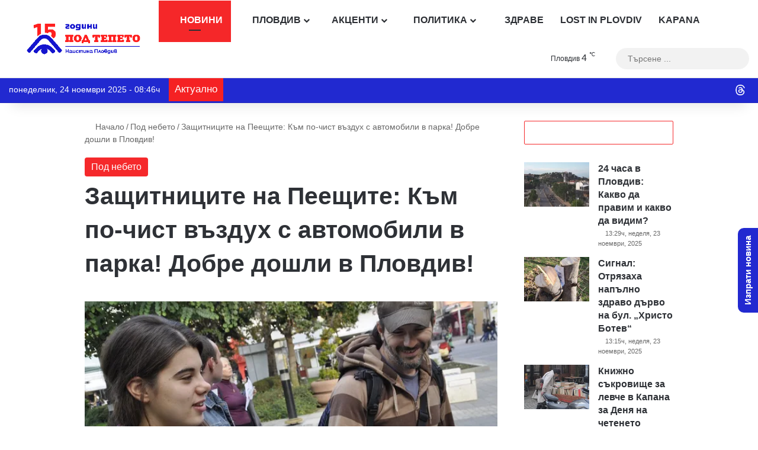

--- FILE ---
content_type: text/html; charset=utf-8
request_url: https://www.google.com/recaptcha/api2/anchor?ar=1&k=6Lc7r_IhAAAAAHmQees3HXlMlCk0rmMYQWy7ZaLP&co=aHR0cHM6Ly9wb2R0ZXBldG8uY29tOjQ0Mw..&hl=bg&v=TkacYOdEJbdB_JjX802TMer9&size=invisible&anchor-ms=20000&execute-ms=15000&cb=l8bjn4vqhrro
body_size: 45226
content:
<!DOCTYPE HTML><html dir="ltr" lang="bg"><head><meta http-equiv="Content-Type" content="text/html; charset=UTF-8">
<meta http-equiv="X-UA-Compatible" content="IE=edge">
<title>reCAPTCHA</title>
<style type="text/css">
/* cyrillic-ext */
@font-face {
  font-family: 'Roboto';
  font-style: normal;
  font-weight: 400;
  src: url(//fonts.gstatic.com/s/roboto/v18/KFOmCnqEu92Fr1Mu72xKKTU1Kvnz.woff2) format('woff2');
  unicode-range: U+0460-052F, U+1C80-1C8A, U+20B4, U+2DE0-2DFF, U+A640-A69F, U+FE2E-FE2F;
}
/* cyrillic */
@font-face {
  font-family: 'Roboto';
  font-style: normal;
  font-weight: 400;
  src: url(//fonts.gstatic.com/s/roboto/v18/KFOmCnqEu92Fr1Mu5mxKKTU1Kvnz.woff2) format('woff2');
  unicode-range: U+0301, U+0400-045F, U+0490-0491, U+04B0-04B1, U+2116;
}
/* greek-ext */
@font-face {
  font-family: 'Roboto';
  font-style: normal;
  font-weight: 400;
  src: url(//fonts.gstatic.com/s/roboto/v18/KFOmCnqEu92Fr1Mu7mxKKTU1Kvnz.woff2) format('woff2');
  unicode-range: U+1F00-1FFF;
}
/* greek */
@font-face {
  font-family: 'Roboto';
  font-style: normal;
  font-weight: 400;
  src: url(//fonts.gstatic.com/s/roboto/v18/KFOmCnqEu92Fr1Mu4WxKKTU1Kvnz.woff2) format('woff2');
  unicode-range: U+0370-0377, U+037A-037F, U+0384-038A, U+038C, U+038E-03A1, U+03A3-03FF;
}
/* vietnamese */
@font-face {
  font-family: 'Roboto';
  font-style: normal;
  font-weight: 400;
  src: url(//fonts.gstatic.com/s/roboto/v18/KFOmCnqEu92Fr1Mu7WxKKTU1Kvnz.woff2) format('woff2');
  unicode-range: U+0102-0103, U+0110-0111, U+0128-0129, U+0168-0169, U+01A0-01A1, U+01AF-01B0, U+0300-0301, U+0303-0304, U+0308-0309, U+0323, U+0329, U+1EA0-1EF9, U+20AB;
}
/* latin-ext */
@font-face {
  font-family: 'Roboto';
  font-style: normal;
  font-weight: 400;
  src: url(//fonts.gstatic.com/s/roboto/v18/KFOmCnqEu92Fr1Mu7GxKKTU1Kvnz.woff2) format('woff2');
  unicode-range: U+0100-02BA, U+02BD-02C5, U+02C7-02CC, U+02CE-02D7, U+02DD-02FF, U+0304, U+0308, U+0329, U+1D00-1DBF, U+1E00-1E9F, U+1EF2-1EFF, U+2020, U+20A0-20AB, U+20AD-20C0, U+2113, U+2C60-2C7F, U+A720-A7FF;
}
/* latin */
@font-face {
  font-family: 'Roboto';
  font-style: normal;
  font-weight: 400;
  src: url(//fonts.gstatic.com/s/roboto/v18/KFOmCnqEu92Fr1Mu4mxKKTU1Kg.woff2) format('woff2');
  unicode-range: U+0000-00FF, U+0131, U+0152-0153, U+02BB-02BC, U+02C6, U+02DA, U+02DC, U+0304, U+0308, U+0329, U+2000-206F, U+20AC, U+2122, U+2191, U+2193, U+2212, U+2215, U+FEFF, U+FFFD;
}
/* cyrillic-ext */
@font-face {
  font-family: 'Roboto';
  font-style: normal;
  font-weight: 500;
  src: url(//fonts.gstatic.com/s/roboto/v18/KFOlCnqEu92Fr1MmEU9fCRc4AMP6lbBP.woff2) format('woff2');
  unicode-range: U+0460-052F, U+1C80-1C8A, U+20B4, U+2DE0-2DFF, U+A640-A69F, U+FE2E-FE2F;
}
/* cyrillic */
@font-face {
  font-family: 'Roboto';
  font-style: normal;
  font-weight: 500;
  src: url(//fonts.gstatic.com/s/roboto/v18/KFOlCnqEu92Fr1MmEU9fABc4AMP6lbBP.woff2) format('woff2');
  unicode-range: U+0301, U+0400-045F, U+0490-0491, U+04B0-04B1, U+2116;
}
/* greek-ext */
@font-face {
  font-family: 'Roboto';
  font-style: normal;
  font-weight: 500;
  src: url(//fonts.gstatic.com/s/roboto/v18/KFOlCnqEu92Fr1MmEU9fCBc4AMP6lbBP.woff2) format('woff2');
  unicode-range: U+1F00-1FFF;
}
/* greek */
@font-face {
  font-family: 'Roboto';
  font-style: normal;
  font-weight: 500;
  src: url(//fonts.gstatic.com/s/roboto/v18/KFOlCnqEu92Fr1MmEU9fBxc4AMP6lbBP.woff2) format('woff2');
  unicode-range: U+0370-0377, U+037A-037F, U+0384-038A, U+038C, U+038E-03A1, U+03A3-03FF;
}
/* vietnamese */
@font-face {
  font-family: 'Roboto';
  font-style: normal;
  font-weight: 500;
  src: url(//fonts.gstatic.com/s/roboto/v18/KFOlCnqEu92Fr1MmEU9fCxc4AMP6lbBP.woff2) format('woff2');
  unicode-range: U+0102-0103, U+0110-0111, U+0128-0129, U+0168-0169, U+01A0-01A1, U+01AF-01B0, U+0300-0301, U+0303-0304, U+0308-0309, U+0323, U+0329, U+1EA0-1EF9, U+20AB;
}
/* latin-ext */
@font-face {
  font-family: 'Roboto';
  font-style: normal;
  font-weight: 500;
  src: url(//fonts.gstatic.com/s/roboto/v18/KFOlCnqEu92Fr1MmEU9fChc4AMP6lbBP.woff2) format('woff2');
  unicode-range: U+0100-02BA, U+02BD-02C5, U+02C7-02CC, U+02CE-02D7, U+02DD-02FF, U+0304, U+0308, U+0329, U+1D00-1DBF, U+1E00-1E9F, U+1EF2-1EFF, U+2020, U+20A0-20AB, U+20AD-20C0, U+2113, U+2C60-2C7F, U+A720-A7FF;
}
/* latin */
@font-face {
  font-family: 'Roboto';
  font-style: normal;
  font-weight: 500;
  src: url(//fonts.gstatic.com/s/roboto/v18/KFOlCnqEu92Fr1MmEU9fBBc4AMP6lQ.woff2) format('woff2');
  unicode-range: U+0000-00FF, U+0131, U+0152-0153, U+02BB-02BC, U+02C6, U+02DA, U+02DC, U+0304, U+0308, U+0329, U+2000-206F, U+20AC, U+2122, U+2191, U+2193, U+2212, U+2215, U+FEFF, U+FFFD;
}
/* cyrillic-ext */
@font-face {
  font-family: 'Roboto';
  font-style: normal;
  font-weight: 900;
  src: url(//fonts.gstatic.com/s/roboto/v18/KFOlCnqEu92Fr1MmYUtfCRc4AMP6lbBP.woff2) format('woff2');
  unicode-range: U+0460-052F, U+1C80-1C8A, U+20B4, U+2DE0-2DFF, U+A640-A69F, U+FE2E-FE2F;
}
/* cyrillic */
@font-face {
  font-family: 'Roboto';
  font-style: normal;
  font-weight: 900;
  src: url(//fonts.gstatic.com/s/roboto/v18/KFOlCnqEu92Fr1MmYUtfABc4AMP6lbBP.woff2) format('woff2');
  unicode-range: U+0301, U+0400-045F, U+0490-0491, U+04B0-04B1, U+2116;
}
/* greek-ext */
@font-face {
  font-family: 'Roboto';
  font-style: normal;
  font-weight: 900;
  src: url(//fonts.gstatic.com/s/roboto/v18/KFOlCnqEu92Fr1MmYUtfCBc4AMP6lbBP.woff2) format('woff2');
  unicode-range: U+1F00-1FFF;
}
/* greek */
@font-face {
  font-family: 'Roboto';
  font-style: normal;
  font-weight: 900;
  src: url(//fonts.gstatic.com/s/roboto/v18/KFOlCnqEu92Fr1MmYUtfBxc4AMP6lbBP.woff2) format('woff2');
  unicode-range: U+0370-0377, U+037A-037F, U+0384-038A, U+038C, U+038E-03A1, U+03A3-03FF;
}
/* vietnamese */
@font-face {
  font-family: 'Roboto';
  font-style: normal;
  font-weight: 900;
  src: url(//fonts.gstatic.com/s/roboto/v18/KFOlCnqEu92Fr1MmYUtfCxc4AMP6lbBP.woff2) format('woff2');
  unicode-range: U+0102-0103, U+0110-0111, U+0128-0129, U+0168-0169, U+01A0-01A1, U+01AF-01B0, U+0300-0301, U+0303-0304, U+0308-0309, U+0323, U+0329, U+1EA0-1EF9, U+20AB;
}
/* latin-ext */
@font-face {
  font-family: 'Roboto';
  font-style: normal;
  font-weight: 900;
  src: url(//fonts.gstatic.com/s/roboto/v18/KFOlCnqEu92Fr1MmYUtfChc4AMP6lbBP.woff2) format('woff2');
  unicode-range: U+0100-02BA, U+02BD-02C5, U+02C7-02CC, U+02CE-02D7, U+02DD-02FF, U+0304, U+0308, U+0329, U+1D00-1DBF, U+1E00-1E9F, U+1EF2-1EFF, U+2020, U+20A0-20AB, U+20AD-20C0, U+2113, U+2C60-2C7F, U+A720-A7FF;
}
/* latin */
@font-face {
  font-family: 'Roboto';
  font-style: normal;
  font-weight: 900;
  src: url(//fonts.gstatic.com/s/roboto/v18/KFOlCnqEu92Fr1MmYUtfBBc4AMP6lQ.woff2) format('woff2');
  unicode-range: U+0000-00FF, U+0131, U+0152-0153, U+02BB-02BC, U+02C6, U+02DA, U+02DC, U+0304, U+0308, U+0329, U+2000-206F, U+20AC, U+2122, U+2191, U+2193, U+2212, U+2215, U+FEFF, U+FFFD;
}

</style>
<link rel="stylesheet" type="text/css" href="https://www.gstatic.com/recaptcha/releases/TkacYOdEJbdB_JjX802TMer9/styles__ltr.css">
<script nonce="fszsYNz0t4S73TvtfrpmUg" type="text/javascript">window['__recaptcha_api'] = 'https://www.google.com/recaptcha/api2/';</script>
<script type="text/javascript" src="https://www.gstatic.com/recaptcha/releases/TkacYOdEJbdB_JjX802TMer9/recaptcha__bg.js" nonce="fszsYNz0t4S73TvtfrpmUg">
      
    </script></head>
<body><div id="rc-anchor-alert" class="rc-anchor-alert"></div>
<input type="hidden" id="recaptcha-token" value="[base64]">
<script type="text/javascript" nonce="fszsYNz0t4S73TvtfrpmUg">
      recaptcha.anchor.Main.init("[\x22ainput\x22,[\x22bgdata\x22,\x22\x22,\[base64]/SFtmKytdPWc6KGc8MjA0OD9IW2YrK109Zz4+NnwxOTI6KChnJjY0NTEyKT09NTUyOTYmJnYrMTxMLmxlbmd0aCYmKEwuY2hhckNvZGVBdCh2KzEpJjY0NTEyKT09NTYzMjA/[base64]/[base64]/[base64]/[base64]/[base64]/[base64]/[base64]/[base64]/[base64]/[base64]/[base64]/[base64]/[base64]\\u003d\\u003d\x22,\[base64]\x22,\x22wrHDmUQ0w48UBMK5TmgKH8OWw4Q0wrleRA9AIcOhw487e8KzYsKBQMO2eC3CssOJw7F0w7jDusOBw6HDk8OOVC7DlMKnNsOwH8K7HXPDognDrMOsw7jCo8Orw4tSwqDDpMOTw4fCrMO/Ul94CcK7wqJgw5XCj1xAZmnCqmgpUMOAw6fDmsOCw7IZUMKEGMOyVsKCw4bCijZUD8O9wpbDqHnDsMOHWgYBwofDtTQAH8O2XGrCt8Knw6UXwqhRwrvDrEJXw47DkcO3w6DDnEVUwovDrsO1HHxiwqvCuMKOcMKwwoBNXWQow4UMwpHCiG8kwqbCnjd/WzrDrw3CqRnDm8KrLMOWwoMWXTjCkT3DnynCnD/DigIiwophwpxRw7/CoQDDjhnCmcOke1TCoijDrcKWDsKIIiVzPz7DoF0YwpLCm8KQw4/[base64]/DoGpBw4fDqsOzEcKCcsKQaTYKw68OwqLDgsO4wpxFNcOlwr98XsOpw7pDw6wkCG4cw7rCpcOMwpbCkMKIOsOUw704wpLDgcOawpxmwqcxwoDCtnU5RkTDq8KwdMKKw6BpYMOMccKfSzvDocOAGEkFwq/CusKzQsKJO07DpDvChsKDbsKTMcOzRMO8wo4Gw47Dn1F+w4ADSMO0w5fDhcOseCw8w5DCisOqWMKOfX0TwodieMOqwol8WcKIKMOcwp49wr3CsF8+G8KvGsKFbV/DqsO9Z8OMw4DChgwLEF8ZGGYJJBcSw4XDsT1fScOTw5HDtcOiw6XDtsO2RMO4wpvDj8OBw7bDqSxOW8OjSSjDhcOLw7Ygw6TDoMOMEMKqfTvDszfCgkpMw5/Ck8K9w5RjL08KHMOZFnPCh8OmwobDlWBzWcOnQDjDvFx5w7vCusK0XwTDhV0Kw5bCsiTDgzB3D3PCkjMANRstHMK6w7HDvhvDtcKKek4+wr5HwrTCnVEgMcOSIiLDlRsBw4nCnXMAYcOmw5nChQBiWC/ClcK9UC0pUVrCpER8wp9Pw7IZLUFmw4wHOMOiXMKjIwo2V0F1w6PCrcKxaUXCuzwkaArCuVlNacK4K8K2w4Rwf3Vuw5Qjw67DnibCiMKVwoJgTkrDpsKYclzCsxkGw7p0CB5FFj5/woHDg8OBw5nCqMOJw77DqXXChEZqMcO4wodLYcKbKmHCklVpwqPCm8K1wp/[base64]/DnxZlOsKfYGscem7CnsKnwpvDnkh2wrYCI1wSXRlhw4pBBykOw4Bgw4AiUSRtwp7DsMKHw5zCp8K3woVxJsK+wpXChsKzMALCrm/CsMO8LcO8UsOzw4TDoMKKfiV5Ql/Cj2Q+McOae8KGdmMRZF0mwoJawp3CpcKXTwEVMMK1wqTDtsO0N8O1wq/DncKWMnjDo29Bw6JVLFFqw6New5/DrcKrH8KgbxEfXcKvwqYse3V8c1nDpMObw6Eew77DvgDDolUlb0FOwq1uwpXDgcOTwq0Iwo3ClDrCicODNMO7wqTCjMKsaCPDjy3DlMO0wp4ARDYzw5oIwpt3w7rCv0HDoi1yKMOoKRZmwp3CtwfCgMOFAMKPN8OaKcKWw77Cj8K1w5BEJzhrw7vDrcKzw5/Dp8KTw5wYfMK8fMO3w4pVwp3DtH7Cp8OAw6nCunzCtnt1ERPDq8Kew7JVw4jDn2TCi8OQZcKnNMKnw6zDjcOVwoNww5jClGnCsMKbw77Dk3XDhMO4dcORBsK2MTTCtsKjN8KrIENIwqtTw7jDnQ/DmMOYw6xFwp0IX0Bzw6LDo8Kpw77DqcOqwpPDvsKjw61/wqR0IMKUSsOOwq7CusK9w5bCicKTwok9wqXDmypefk8afMO0wqg/wpTDry/Dgl/CuMKAwr7CsUnCvcOhwqULw53DpHzCtw0FwqIOLcKpdsOGI2fCt8O9wqEWBMOWSUgzMcK+wr5Uw4bCjlXDrsOlwqw7K0oDw4A4VHd5w6NQIcONImjDmMKyamLCvcKiFMK2HhTCgg/[base64]/ChCfCu8O0VBrCkRXDr8Kgw4JhP8OHTMKtC8KrRzzDnMOWVcOCCcOtYcKfwrjDi8OnfjN/w5bCjsOFBxXCr8OFHMO5GsO7wrA5woNKWcK3w6fDhMOFS8OzHg3CnmbCuMO2wpUlwoFfwotEw4HCrAPCq1PCm33CihTDnsOPc8O5wqHDusK3wq/Ch8OUw6jCghEGN8O4InnDuwAow4HCtW1Nw4tkFn7Cgj/Cu1/[base64]/[base64]/CrsOofcOnw5IFw7DCvsO5w4fDm3DDucKaNcOdw7bDmcOFaMOSwrTDsEvDrMOSTXvDhHURY8O+wqDCu8OlAx9jw4Jqw7AiXFgATMOBwrfDicKtwpHDr3XCocOZw7BOADrChMKHeMOGwqLCtT9Aw7/CsMOuwoMGBcO2wqR9VcKDIS/Cl8K7Bj7DrBPCpArDqX/Cl8OZw4EJwpDDtlNgTw1dw7LDiU/[base64]/w6PDow/Dh8KrwovCgcOPwodfw4HDtRBDexVGw6NuQcK5bsKXPsOOwqBXewPCh13DmSPDssKVKm/Dt8KQwqXCrWc2w43CsMOmOnTCg2RmeMKMai/DhUswN1JfN8ODP1hoH3HClE/Dq0zDl8K1w5HDj8OhTsO4P1XDlcKNaxV0NsODwo9XExvDt1ljDMK7w4nCqcOjesOlwrnCrGXDvMK0w6cQwrrDhirDl8OUw69Cwq0/wo7DisKxEcKgw5Z4woHDvnvDgjZaw4LDuTnCmjbCvcKDCsOYNsKvJ2F9wpF9wocpwp/DsQ5YSVYmwq9bG8K2JUI5wqHCuFM/[base64]/[base64]/[base64]/[base64]/Clj41VlJ5w6Itw4TDkT1xTUQSczhowoUDb1xxPMOCw4nCoT7CjRonPMOOw6Baw7UkwqnCucOrwrw0DE7Dr8OxK07Ckl0jwotIwojCr8KHeMKJw4RcwojCi05hL8Ozw5zDpkvDgzzDh8KBw7NnwrN0b39EwqXDgcKWw5bChDB2w5/[base64]/DtcKzbAnCpmcKwqvDkcOtNMKuCmUiw5vDkBsZWAILw5APwpUMEsOgD8OAOmXDlsOGXCfDi8OxJlXDg8OsPnpTPzM8IcKuwrhITFVSwqojVzrCsgtydzwbSiQSJgjDg8KJw7rCt8OBWcOVQEPDqSHCksKLe8K4w4nDhjYEajAsw5jCgcOgWmXDu8KXw5ZUXcOiw7IGwq/[base64]/[base64]/RsKgdcOhwrFXwr7Co8Kfw6RHUSMQTMKZLglUPlwvwo7DjA/[base64]/Dq8Kuw7vCs8KCLB/[base64]/Ci8Ogw6djAy9rwozDhMKReRo9e2rDjcOUwovDjBZ5BcK/[base64]/CqsKnQ2HDtcOoPWnDkcOGSsKKcg/CtgVJw79IwpzCohtqOcOwMUgQwr5eWsKewrzCkWHCgHjCrxPClMOHw4rDi8KlaMKGQkEvwoMQVmY4VcO9SwjCkMK/JMOww71EHHrCjyc2HHzChMKBwrUCEcKWFh9xw4x3woIAwqxAw4TCvU7DpMKwKRsTU8O+X8KrJMKwRRUKwqrDnBoXw5YwWgHCj8OMwpMCcFVfw5g4woPCosK0C8OaBTMaQ3vCgcK9acO5SsOheHYJORTDssKdbcOhw5/ClAHChH8bVyXDtRhIb1oIw6PDqzXDsBnCtnvCh8OfwpTDk8K2H8O+IsOZwrlqXlFhf8Kcw7fDv8K0SsKiAGF8IsORwq8aw4LDsFEdwqLDi8O3w6c3w6pawoTCtiDDih/CpUrDqcOiF8KmVklVwrXDoiXDkC0tCUPCrD7DtsO5wprDsMKAHEpuwqrDv8KbV0HClcO7w7p1w5BTdcK7JMO/JMKvwoBpQcO6w5dxw57Dmk5AAis2IsOvw51cBsOaXB09Nl8WZMKsbsOOwoc3w5UdwqBjUsOXL8K/GcOpZEHConJxw4hawojCocKeVicXd8KkwqYxK1vDsyrCpTzCqAhDKXHCtScpdsKvKcKjHVrCm8K9woTCk0fDvcOkw6lldCxOwr91w7LCj11Lw6/[base64]/DiMOUw4vCsE3CjMO4w7IDNy/Dk8OnfQVgNsKFw4Flw5QIBwZiwqYTwrFEf23DtjMTLcOOMcOee8K8wqs+w7w3wpPDhEZ2RWfDt3wKw650FBtTMsKHw7vDrDEcRVTCqRzCocOgPMOOw5TDncOhahBwCwd6SwjDhknDq1XDiS0Cw5ZWw6p0wrVRcisuP8KdVTZZw5JsPC/[base64]/CFoaw6UUw6jDvMKfw4DCtMKIw6rCi8OQccOJwp7CowAgOcOPf8KZwpovw5PDgMOCIU3DgcOvaxLDq8OgC8OmISECw5PDl0TCt0/DgcKTwqjCicKnICEiLMOXw4hca3R+wr3DhTM7RcK0w6/Do8K3H1vCtgF/QTXCpCzDhMKjwoDCjQjCr8KBw4nCqDLDkx7DoRxwBcKuSUEmExjDhCpUbVIJwrbCusKkUHZ1fmfCrMODwqIyASwFAgbCusOUwoDDqMKvw4PCnwnDp8Ovw5jClU9Iwr/DnsO+w4bChcKPUHvCl8KxwqhUw4s1wrLDocO9w7lVw6dhMh9kD8OsHnLDsyXCnsOIQMOnO8KSw6TDscOKFsOFw5lqPsOyHWLCryI0w4gvRcOmWcO3ckkewrhUOcKsTHXDjsKSWyXDnMKlLcOwVWzCmQVxAXjClTHCjkFsI8OGRGFbw73DnwDCscOiwp4/w79iwq/DhsO/[base64]/wr1Uw63DnXcFwpdWwrTDvC/CqsOpBnjCiRAew5/DgMOiw6Rdw6hZwrRjHMKGwr5dwqzDp3LDjk4XbAZ7wprCi8KqbMO0ScKMQMOew6TDtC/ChkjDncO1Xm5Te1XDmhJBFMO1WBheWMOaDsK0RRYcOCxZV8KdwqJ7w7Fyw5/DvcO2EMKYwp0Dw67DuBZzw5V7DMKnwpp/OD0Jw5pRbMK5w6QAGcKzwpbDoMOAw6IBwro6wp57W0MsN8OSw7cOMsKAwrnDh8K4w6pDCsK6HTEXw5JgH8Omw5PCsQwnwpHCs3ojwqRFwpDCqcOKw6PCi8Oow6/Cm05QwqvDsx4BBn3CnMKiw4VjN3lCUEvCsV7Dp18kwrQnwojDt14ww4fDsw/DuV3CqsKwZQrDkWfDjTMdfBTCoMKAQExWw5HDoFLDiDPDmFYtw7vDscOfwonDuAt6w7cPTMOIbcOPw6zCncOkc8K7UcOTwonDr8KFN8OKC8OTCcOGwobCgcKJw6kUwovDnX4Ewr14wphGwrk+wrrCmk/CuCLDgsOWwq/ChWAJwrXDocO+O0xiwrfDuELCqyHDnG/CrUsTwr4Iw7Naw5EnI3lxF1IlJsOKN8KAwp9Xw7zDsHd1CmYpw5XCqMKjaMO3WRJYwoTCqcOAw67DusOVw5gZw6bCjcOFH8KWw57Cs8OuVAcHw77Cqm/DhSTCoxDDpiDCli3Dni4neD4BwpZrw4HDtkB4w7rCvsOUwr7CtsKnwps5w60sJMOCw4FtD31yw6NsEcO9wq9Tw5UfWV4jw6A8URrCksOePxd0wqLDjyLDpMKawq7Cp8KywoDDmsKhGcOYQMKXwrM9CRdaDB/CksKZbsOWT8KxNsKCwprDsCHCrjTDpWtaYHBzDcK1WCPCjA3Dm2HDgsOVLcO/PcOUwq0fCk/Co8OJw47DisOdA8K1w6RFw5PDkmXCsyZAaS8iwpjCtMOzw4vCqMK9wrY2w6VmP8K9OH/[base64]/woTCncK1XwTDhHkKwpDCqMKCw6xVZzPCsDQ2w4RUwpDDngM8GcO2QDvDtcK2wppbUhV8RcKswpEtw7PChcOMwrUTw4/DgDYfwrVmEMOfWcO0wrNgwrfDnMKewqzCnHNkBQzDvxRVF8OWw43Dj04PDMKzPMKcwq3DnGV1EyPDuMK7RQrCvj8BBcOSw5bDmcK8YUvDrU/CtMKOE8ObIE7DvcOLMcOowoTDngJIwrzCgcOhZcKTS8OSw73DowxWGDjDkyTCuCN2w6YGw6TCl8KkH8K8PMK3wqlxCUNdwpTCrMKYw5jCv8OAwq4nbB1GHMOrBMOswqVgYg1hwqRcw7zDmcOPw7Ewwp/DiwtLwrrCmGg2w6HDgsOPI1jDn8Orwp1Dw7fCpRPCiGfCk8KgwpIUwo/CnWjDq8Oew64aX8OiXV3DoMK1w6JVKsKDOcKiwqNLw68nOcKewotnwoAbDA3CjRcbwqNpVyPCmzlZEyrCpEfCvWYJwoEFw6rDgWFhR8KzfMKYBD3CnsOfw7fChWZ/w5PCiMOqOMKsGMKuawY2wrPDlcO9H8K9w7l4wr8TwprCrDbCtmd+aVsVDsK3w5tKbMOIw7LDl8Ksw5EWc3FXwpHDsSXCiMKYTgZ9WGnDp2nClhl6Z1ZmwqDCpXdDI8KURsKCeUbCq8OswqnCvB/DtcKZF0TDhsO/woZkw7NNRDtoRiLDmsOePcOnWm97K8O7w4Npwp7Dqy/DhXouwpHCocO0LcOJDEjDry9zw6hewpnDqsK0f0jCj0B/FcO/wq7CrsOYTcOpwrPCp03DjzcUSMKoci91f8KDfcKhwpYaw5A3wr/[base64]/w6DCssKqw7MDHAwGw4MgwpB7KD4qcMOxNVrCokoLVMOaw7snw4RIw5jCiV3ClcOhHEfDhcOQwqV2wrpzJcO9wqfCoH59IMK6wpdoN1HCkQ5yw6HDuQDDqcKeQ8KjF8KDFcOiw6glwpnCv8Ore8Ogw5TCl8KUXGsSw4EEwrzDh8OHe8O4wqR6wrvDgMKNwr4HVF/[base64]/UsKJw6DCp8KYw4fCnHcYcAo3cT17CXcSw47DgCNOKcKIw58tw5LDrxBYfcOQE8ORf8KYwrTCk8KdYjxSdh/ChGENbMKOAyLCvzE5wo/DqMOVF8K/[base64]/CogB9w5fDk8KOw73Ct1N3ZMOpfk0Wcw1aw7shd0BCW8Krw6FHBXVGeFjDmcK/w5/CmcKgw7lULQk8wqDCsyHCoDfDrMO5wptoOcOVHVRdw7t4EMK3woU8OsOdw5RkwpHDgU3CkMO2KcObFcK/P8KPWcK7b8Ogw7YeBhPCiVLDgQFIwrpNwowfAXcgDsKnAsOIRsOwU8K/NMOiwpXDgknCscK9w65PTsOHacKlwoYad8KdfsOqw67DlTsmw4QWRDrDnMK9UcOUEMOQwqVaw73CmsOTFDB7U8K0B8OEfsKoDABpMMKZw7HCjhDDiMK/[base64]/Cm8O0w6fDgzQ7LMOiw4JlwrvDggAPw7zDg8Ktw67Cn8KKwp4QwprCt8KZwphOMUJCB0UldAvCoyRrI2UYIwsPwqUTw4NEcsOpw7cBPBvDncOfEcOjwq4aw55Tw7jCo8Kqfh1oMlbDtGcFw4TDtS0awo3DocOSE8KSMhTCq8OkZmLCrGM4Rh/DuMOEw7VsbcKxwoNKw6V9w64uw6DDr8KfIcKJwr4Lw7t2YcOqOMOew5nDm8KpSkIJw43ColtiakFVSMK+Yh11wrXDrnrCvwdsdMKgP8KaQgTDim7Dv8KBwpDDnsKlw7t4f1LClAJhwoVlVDIIC8KLaG9jCF/CvAB7A2VHS3JNB1ciEzzDsQAlc8K3wqR+w7XCpMK1LMOQw6cRw4x5cF7CvsOEwppOOTzCphZLw5/DssKNJ8OYwpFTJMKtwpPDosOCw73DniLCuMKfw5xfQCfDjMKzRMKRGsKFfysUPEZwXjLChsKewrbCvjbDtsK8woluWcOjwppjFcK0SMOBPsOgfn/DhCvDoMKQN3fDnsO2ThA/CsKiMEgbS8OzQH/Do8Kzw6oXw53CjsOqwrA8wqt8wqrDpWLDqGHCqcKKHcKjCwnCg8KzCFnClsKAKcOAw64ww7N+f2Uaw7gkMgbCg8Oiw4vDh1lLwopmdcK0H8ORMsKCwrcpCE5dw5DDjcKAKcO6w6LCs8O3MVQUS8OUw7/DscK3wqDClMKqMxnCkMOLw5fCh0zDpm3Du1YAcx3CmcO9wpJWXcOmw5pbbsOvAMO2wrAiQmLDmhzCjH3ClG/DjcKAWFXDviNyw7nDjCXDoMOyKWkew5DCvMOewr8Fw5UoV29pS0R6AMKewrxiwrM0wqnDjXBmwrM3w595w5sIwpHCrsKFEcOnMXFgLMKqwp9NHsOpw6vDk8KCw4IBGsKbw5JManJfSsO8SEHCt8KuwoRwwod/wpjDrMK0JcKiNQbDlMOnw6h/acK9b3l5CMKdGVEkGBRYZsKTeHDCmRDCm1pYC17CjUUIwqo9wqB1w5DCrcKFwp/CosOgRsKjMEnDk3zDtwEIJcKGTsKDbiw0w47Dk3FTV8K2wo5/wpQowqd7wpwuw73Dv8OxZsKAU8OcUzEAwqo2wpouw5zDhCk8GSzCqW93PBFJw7NpazMxwoZnWlLDm8KrKC4wPU02w5vCuxJXfcKkw44xw5vCrsOrPghrwpHDiTRvw6UUM3jCuVJGGsOAw6Zpw4vClMOuZcO/[base64]/CscOQw6YPw67CucODMwXDiAdZwrhgDcKVH2LDoSliZ0HDj8Ouc2hDwqtOw51iwo8lwptkZsKKVsOYw5w/woEiLcKBbMOfwrk5w5TDlXZjwqh9wpPDh8K6w5zCjDtmw4rDtsOBFcOBw4fDvMORw7YhfDc9IMOjQsO9Ix4MwpVHDsOrwrLDgRY0BSHDg8KnwrYlbsK6fH/CtcK6DwJawoxzw5rDrE3CjnFkFRPCscKMAMKowrkIQCR/[base64]/DvEB0bwh0HAoReBXDiCjDlyHCszTCuMKcGRzDsA/Dhl9kw6fDvSkNwrUxw6/ClF3Ds1VpfkvCoHIswq3DgULDncOXbSTDjVJZwo5QHGvCu8KQw5p9w5XDuwgEQC8Zwpx3f8OIH2HClsODw7s6ZsKiMsKBw7k4wq5IwodIw4fClsKjb2TCviDClsK9LcK+w4VMw4rCtMO5wqjCgQzCrQHDtDE8asKewrwKw50iwpZZVsO7dcOewozDp8O3VDfCh3/CicK6wr3CgiXDssK8wrhaw7ZEwo83w5hFVcOBAGDCiMOqOFZxBcOmw41AZgAbw40SwrLCs1lCe8KOwqskw4IsKMOOXMKswpzDn8K+VVrCtz/Cv2fDmsOlHcKwwphACBrCsEfCkcOVwqnDtcKWw4TCti3CncOUwrnDpcO1woTCjcO7AcKPdmMlFhnDtsO4w6PDskFVSggBEMOsD0cIwpPCgRTDosOwwr7DtcOPw7rDqD/[base64]/[base64]/w4zDvy0AwrnCmsOgw6paLMO1w7Vbw6XCpMKWwrgRwoUrCRFWCcKKw6pyw7hOamzDvsKrDBg4w7g2ClfClcOcw4t6fMKCw63CimsmwrNjw6nCkmjDv2Bjwp7DgB0pCF1uGldpXMKPw7A1wowsRMOuwocEwrprUy7CncKgw6Bnw51XMsO2wofDtD8Jwp/DmkfDgwVza28owqQ1G8KlJMOiw7M7w50QOMKxwq/CpELCkBPCpMKqw6LCl8K4KgLCly3CqAJPwq4IwptcNRcAwo/DhsKaKl9KZcOBw4AuLXcmwrEIPS/DrwILdsO2wqEUwpZ6DcOjcMKWcBM0w5bCmSYNBRIIBsO/w6JCWcK6w77Cg3IHwovCjcO3w61tw4tcwpHClsOkwqLCkcODNWPDusKXw5VXwr1bwo18wq8/PsKqWsOtwog9w44DEC/Cq03ClsKvYsOQY0gGwpxSRsKrTgzCqBNQG8K4EcO2XcOLZsOew7rDmMO9w7nCkMKEKsO9ScOqw7zDtAc4woDCgDHDqcKpXRXCmVQBacOTWsOcwpHCmioCOMKlJcOCwoNAScO+CDIGdRnCpCIhwpnDuMKgw4JYwqEQElZLFjHCvmDDicK/[base64]/CsMKhwo8Hw580N1ZPVBRzZX92w4FVwozCgMKRworCgC7DrsKrwqfDtSthwpRCw4V3wpfDvH7DmMKGw4rDosO3wqbCmSQ+QcKKeMKHw7l5ZsKgw7/Dt8KTIsKlaMKRwqPCj1sJw7New5HDp8KaMsO/FzrCisO9w4ASw6vDisOWw4/Dn3ciw7bCkMOQw7YwwozCkAo3wogrAcKQwqzDicOKZCzDkcOVwpN9c8O/[base64]/w5UWGBbDhhfDi8KRVQ7CqsKja2lUwqYxN8K7w753w4trZmgvw4fDmRbDiTzDuMO5JMO0K13DtwRKW8KGw7vDtsOtwqPChjs2fgHDoE7CicOlw5LDqwDCrT3DkcKzRTvDjl3Dk1DDnC3DjlzCvMK/wrMaY8OhU3DCll9MADHCp8K+w4sew60XcMOFw5F5wobDosKHw6cHwo3Dp8KKw4bCt2DDuDUiwqfDiTTCkFsSU0JbcHMNwrNJa8OBwpJ9w4howpjDiynDp2plHm1Cw5TCgsKFC157wp/CpMKNw6rCncOoGWjCu8K9QGLCoBTDoAXCqcOww5rDrXArwpNgYRtKQsKRKmrDjUI5X23CnMK3wozDlcKnYxPDusOiw6ckDMKaw77DsMOEw6bCrsK0cMOnwpBVw7dNwrDCl8Kmw6LCt8OJw7DCi8K0worDgk5GM0HCrcKJeMOwFGNpw5EhwqPCnsK/w77DpQrDhsKDwqPDkSZ2C05SG1bCvhDDiMKDw7M/[base64]/P8OQwq/CsiTCqXVqwprCtMOWw6fCoW7DoSnCgMOeGcKyJkxaFcKaw4/[base64]/CksKbw5gTIlXClcK8w5TDu8KPdcKeWyZAOEAgwoojwqQnw59nw6/CkUDCvcOMw5ECwpAnJsOxbivCiBtqw6rCqsOMwpvCrBTCvVhDdsOoIMOfF8ONTcOCMU/CgVQhOWltXn7CiE4Gw5LCk8Otc8Kmw7UURMO/KcK4UMKaUVdkcDRaFRbDoGFTwqBcw43Du3ZkXMKsw5HDpcOvG8Oow7NICWEjMsOtwr/CmBPDthLCl8Ote2dNwqZXwrZIecK+VgHCjsOMw57CrDfDvWonw5XDtm3ClSDCuTEXwq7DrcOAwoAew7spV8KTckrChsKcWsOBwqrDrhokwq3DiMKnIw9McsOPMmspbcOQOHDDt8KqwobDkG1daCREwp/[base64]/bMKsUMKlw77CiWBFUcONwprCq8KKw5/DuiBDw5pcOcOQw5wzWHzDsTVbAyhvw4ECwqw5O8OOKB9oasKSVXDDiFgXT8O0w4Qaw5rCn8ODVMKKw47CmsKew6k/PRvCmMKaw6rChjvCvjIowqMXw6VKw5nDjVLChMObAsOxw45CDcOnc8O/w7R/RMOgwrBnwq/Dt8O6w4zDqiPDvFIkYMORw5kWG1TCusKRAsKTTsOiUGhPEnLCrMO0eS03fsO2UsOOw4hSa3jCrFkNF35Uwr5Aw64Tc8K8c8Oqw6zDrC3CpFxoQlbDiT7DvsKeP8KoJTI2w5EfUxTCs3diwqkew6bCsMK2GwjCkVfDh8KJZsK/[base64]/DqiPCkHvDmChLNMKEMMOxw5PDuMKCw6/Di8KCZsKpw5bCvELDqWfDpTddwp94wp5zwqgrOMKgwpXDg8OtIMK2wqPCoSXDj8KuUsOkwqPCpcO9w7LCr8K2w4Rwwr0Ew5EkRAfCuirDlWxPf8K7V8OCR8KJw7vCniZEw7J/TD/CozoLw6QwDzzDhsKrwprCvMKSw4jDm1dNw7vCpsOIBsOSw5p7w40wc8Kfw55wNsKLw5/DvUTCv8K/w73CvFIZEMKQwqpOEnLDvMKPCAbDrsOOAldfaiTDl33Cv0x2w5AYcMK/fcOqw5XCt8O9LGXDusKawo3Do8Kaw79Pw6d9TsKLwonDnsK/w5vDgFbCm8KIPB5bf3bCmMONwpcgVz4Pw7rDolV+GsK1w5coHcKxBhnDojfCgUjCgVcSAmjDgcOVwrZKIMOaDG3Cp8KGIFtowrzDgMKDwofCk2nDok5yw5J1c8K5HMKRSwMjw5zCjyXDpMKGDXLDsDBWwqfDgcO9w5III8K/[base64]/[base64]/Dv8KZw4DDrRDCgMK4w5h+XQjDv2/ComFbwowhY8KNfsO1wqVoeREvRMOpw6R4KsKrKC3Dv3zCuUcEHmwbRsKkw7p2ecKiw6YVw7F4wqbCo08vw51IclnCksKyL8OWXzDDowwWHgzCrjDDmsOmSMKKEzw0Fn7DncOUw5DDpzHCmGUowqjCnj/ClMKqw6jDssKGJ8Odw4XDsMKJZhU4EcKLw53CvWF3w7DCpmnDqMKnJnzCu0xrdU8ww4nCk2zCksKlwrzDintXwqE9w5N7wosXdU3DrBDDhMKew6PDicKsBMKKWWR6SmnDncK0BzTCvFNWwr7Ds2tuwpJqKnA5AyBWwpLDv8KvPgolwqTCtX1KwowCwpDCk8O/SizDl8K2wobCjG7Ds0Vbw5LCocKaBMKfwqTDicOUw5YCwrF3LMOLKcK7PMOtwqPCocKpw7PDqUvCohbDkMOyVcKcw57CucKEXMOMwp8kBBLCkhvClFVEw6rCiFV8w4nDmsOVGcKPJMOjHXrDlEDCl8K+JMOzwpQsw5zCqcKRw5XDrTMMR8OENH/[base64]/wqjCkDzCusOgH8O6AFFRK8KjB8OywoDDs1TCocOaG8KSEz/[base64]/CilMOBcK9w7Rzw6rDk2vDl8OqNFbDpUXDu8OQB8OpfsKrwoTCjlQMw44UwrMAJcKEwppPwrDDlWfDrMK1CmDCmA0pQcO+EH7DjCYVNGFZYMKdwrDCpsOnw7NYCmHChcKkZ2NLw688H1/Dp1rCisKfZsKZZsOrZMKWw6jClxbDmVzCp8Kow4N9w5F0FsKWworCiljDu2bDuXXDpW/DrQDCsBnDknwCAV/[base64]/[base64]/DmcKtLEfDsWwVwqEgw5ZsLlbCuV5Uwr8ENDXCmyTDnMO7woobw6BmDMKxEMKPTsOjbMO9w7rDpcOnwoXCpGIAwoYWK19gSggAWcKPQMKcKcKuWMObIAszwrxawrHCnMKDWcOBUcOUw5lqL8ORwo0Nw47CjsKAwpxiw7gfworDrwAzaQ/DlsOyU8K1wr3DmsKNCcOlJMKQNxvDnMK1w4TDkx9Ywp7CtMK7McOnwoooCsOuwozCo2ZKYEY1w7Bgfj/DlA8/w5HCjsK+wr51wobDmMKSwpzCt8KGGTDChG/CvQ7Dh8Kiw4pdaMKYBMKcwqlmDR3Ch2nCuW83wqQGNDbCncO5w53Duw0IMCNDwqJKwqFnwoF/NCjDnmPDu0A2wrt1w7stw69Cw4rCrlfChcKuwpvDk8KEajQgwonCgT3CqsKAw6DDrBbDuBYuDFATw7fDiSLCqCFgLcOudcO2w6UoBMOAw7DCqMO3FMOdLBBQbgUPVsKiUcOTwo1INF/ClcONwr8xMylZw5ggS1PChTbCiSwiw63ChsODFC/Cm302QcK2ZcKNw6zDlRc/[base64]/CizvDpsKrw6UNYMKEDn9RwrzCrcOdw5TDlQLDoW9+w57Dunc9w59cw6jCv8OLNinCvMO7w5JYwr/CvnchfxDCjUvDncK+w7PCr8K/E8OpwqduIMKfw4nCl8OibC3DpGvCrGJwwp3DsCbCmsKDFS5CJ0DCrMObf8K/YCjChi7CuMODwrYnwoHClSDDlml9w6/Dj3vCnDzDnMOresKVwpTCmHcNOWPDplgHJMOFOMOaXWgrAXzDs00AXULCphEbw5dRwqXCuMOyUcOTwpDDm8O/[base64]/DkMOhwoAEw5/[base64]/DlzjDjy3CocK/wrfDmcOUwrLCq3/CjMKxw5rDrMOvR8O8BHMOGRE1NFLCl0ENwr/[base64]/DqnjDrMO+w7MOwpvDrcOXw6HDu8OIw4hDWncyJMKUZiZ2w6rDgcO7F8KRecOURcKVwrDCvi4xfsOrd8Odw7Z+w5jDtxjDkSDDgsO7w5vCjmVwEcKtLxlSOynDk8O4woQIw4vCn8KIIVnCrSgeOcOPw6tfw6ICw7ZkwpfDmsKXUFHDqsKKwp/CnGrDlcKCacOpw6tuw5bCol/Cp8KUbsK5WFBLPsOBwo7DvmxWQMKkS8OywqB2acO8OTARHMOxBsO1w6zDnX1gA1gmw5vDrMKRSAHCgcKkw7zDjBrCkWbDoS3CtHgew57Cu8OQw7/[base64]/CtcO/[base64]/CqxfChMKewoh9wpgxC8KnDl/DjVMgdsO0XBFbwoXCi8OyNMKkSU0Hw5ctNizCq8KWb1rDuQlMwrDChcKGw6kmw67Dr8KXTcOcMFDDv07CpMOKw6/Dr0EdwoTDtcOkwpDDnQZ4wqtWw6EOX8K/HMK9wobDvlpAw5Qvwq/DnSgtwoDDgMKLRijDusOZIMOdJyULPXvCuCUgwpLDv8O6EMO5wqHCksKWKgYawpllwocQNMOZEsKpEh4AJsO5fn4qwpsrLsOiw47CuVcOXMKGYMKUM8Oew4hDwrYawoDCm8Orw4DCjXYXTDbDrMKuw4kZwqYoNgPCjy7DicO1Vw3DocK+w4zCpsKCw4PCsiBSRjQ/w6lEw6/DncKzwrIbDcOfwo3Dgwlywo7Cj0LDuTvDksK8w4wuwqp4bFZzwqRHIMKJwoAOMXjDqj3CvHBAw6NqwqVDFmfDlx/DnsKTwrI3dsOWw6zCn8OJTnshw5tENQY7w5YRZcOSw7Bkwpg+wrI2CsOfAcKGwoVMSRNYE1vCjD5LLHXDsMKzDcK+GsOsCsKeNV8Uw4cuQCbDg3TDlcOgwrXDuMORwr9RYWzDnMOwbHjDmxVgFV9VfMKlO8KPYsKfw4rCqh/DgMOgwoDDmWo9Sj9Yw4nCrMKZLMOHO8Kfw5I8w5vCh8KXJcOmwqR4w5TCnzE+P3lkw43Cuw8wP8OUw7FTwrLDqcOWUR5EDcK/[base64]/Dk8O1woZhwoLCrnAJw5PClUjCpGlMw7cKBcKWUT3Dm8K9w4PCqcOzTcK7esKoSWs6w6BDwp4pFsKSw7DDl3LDsz1WMcKKOMKEwqjCssKLw57CpsO/wpXCo8KBccO6YgAzC8OkIm/Cl8OTw7YVQgETDCjDtcK3w4PDriBCw7Jgw6cEfQbCqcOCw5XDgsK/wqJZOMKqwoPDrlPCpMKINzETwprDiHAhFMOow6Ipw6NhZ8KdfloWbWA6w4BNwoLDvzUHw6PDisK6LEXCm8O9wp/Dv8KBwpnCp8KawqNUwrVnwqfDqHhXwovDr3IRwqHDjMKOwpM+w7fClyd+wrLCiU/[base64]/[base64]/DrFvCosOGw6LCt8OEw55AwrhiCMOfwp9RwpdSQsOfwq0QXMOIw7NnaMKDwoFzwrtyw7HCv1nDryrCljbCh8OHFMOHwpZswqLCrsOYDcO/WQ4FMcOqelRnLsO9Y8OJFcOBN8KCw4DCtHfDoMOVw7jCoA7Cuz5Ea2DDlW8Vwqpsw6g/wpLClwXDqgrDnMKUEsOpwqx3wqHDtMKYw5LDr2J0Q8K/IsO/w53CucOieiZpPgbCiHAWwpjDm2ZKw57ChmrCpl13w5JsKWTCm8Kpwpwuw5DCs0J/IMOYGMKRBcOlaQNGTMKzcMKAwpdkBx/Ckn3CicKdGHh5GhBOw5o+PsKSw5ZNw4bCg0tbw6nDmA/DusOTw5fDgzPDiUPDpwIiwr/[base64]/[base64]/CgpsJnU2wrDDq39sYMOUwoIhwoJ5fsKvCcKlN8Kzw47CrcKvOcOEw4HCnsKtw6MUw6syw6stRMKIYD8xwo7Dj8OQwqfCusOFwovDplLCo2rDvsOMwrxGw4nDi8KeScKswp14UsOuw4fCvx1kJcKiwqIOwqsOwoXDscKPwqN6M8KPXMK5wo3DtS3ClWXDuyNmYwcTAm/[base64]/DlcOxYcKiE8OXRCBXwqDCjARFwrPCiCvDtsOow6trR8OhwrgkP8K5bsKXw7AIw4DDl8KyfRXClcK7wqzCisOswrbCjMOdfSIbw78BVXTDtcK9wpjCpsO0w6jCi8O2wpXCgxvDhEdpwpPDnsKhASVpdWLDoWFrwr7CvMKEwoTDuF/Ck8Kpw6orwpHCmcKmw4FtfsOIwqjCjyfDthjDqlk+XibCtksTdyg8w6BBLsOocD5aZjHDt8KZwp5Fw6tDw4/DrAfDlW3Dp8K5wqLCtcKwwoAyLMOfasOuJkBYT8KhwqPCiGR7O0jCjsKhd2XDtMOQwrMuwoXDtRHCuyvDoBTCjgrDhsOiTsOhY8OXKMK9N8OqGCo5wpg/w5BSa8ONfsOICn0xwpzCmsKdwqXDjE9qw7paw7LCuMKzwr83SMO0w4zCjDXCiRvChMKyw6l1acKIwr5XwqzDjcKAw4/ChQrCuSUdAMO2wqFWDsKtBsKpVRVsWXF4w5fDuMKPU1UQeMO4w7cfw5Vjw5ceHm17Gz9TB8KCdsKUwq3DvMOaw4zCvWHCqsKERsK/OcOiQsKxw7zCmsKKwrjCsm3CkXsZZllQcQzCh8OPQsOVFMKhHMKIwpM2KEhmdEjCr0XCiVhXwqTDulV9dMObw6s\\u003d\x22],null,[\x22conf\x22,null,\x226Lc7r_IhAAAAAHmQees3HXlMlCk0rmMYQWy7ZaLP\x22,0,null,null,null,0,[21,125,63,73,95,87,41,43,42,83,102,105,109,121],[7668936,891],0,null,null,null,null,0,null,0,null,700,1,null,0,\[base64]/tzcYADoGZWF6dTZkEg4Iiv2INxgAOgVNZklJNBoZCAMSFR0U8JfjNw7/vqUGGcSdCRmc4owCGQ\\u003d\\u003d\x22,0,1,null,null,1,null,0,1],\x22https://podtepeto.com:443\x22,null,[3,1,1],null,null,null,1,3600,[\x22https://www.google.com/intl/bg/policies/privacy/\x22,\x22https://www.google.com/intl/bg/policies/terms/\x22],\x22mE7a3tA8dLGbvW/g6hMMulSa9xr4bxCFO4ho/4mKpUM\\u003d\x22,1,0,null,1,1763970404329,0,0,[48],null,[41],\x22RC-uj3OsvLg_xjNCA\x22,null,null,null,null,null,\x220dAFcWeA77bv26tQzIn4nNyp5ukaqUD7JVb9fGUlOe9XXEExl5nr0wlbk9Bwz6EAwe-t2z5JDU_nchw4lvq4_v_D3YxKDeEHkyZQ\x22,1764053204372]");
    </script></body></html>